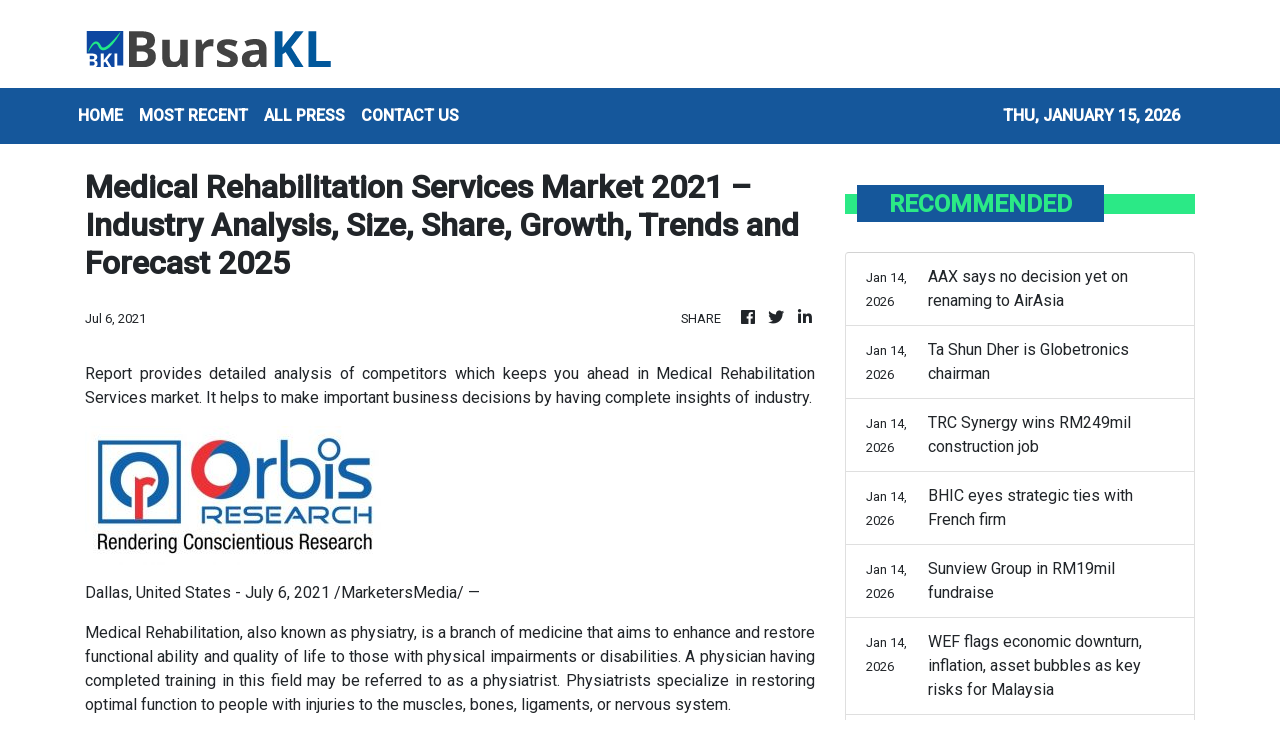

--- FILE ---
content_type: text/html; charset=utf-8
request_url: https://us-central1-vertical-news-network.cloudfunctions.net/get/fetch-include-rss
body_size: 15187
content:
[
  {
    "id": 111558085,
    "title": "OGX signs underwriting agreement",
    "summary": "OGX Group Bhd has signed an underwriting agreement with UOB Kay Hian (M) Sdn Bhd, the principal adviser, sponsor, underwriter and placement agent, in conjunction with its upcoming initial public offering (IPO) and listing on the ACE Market of Bursa Malaysia. Read full story",
    "slug": "ogx-signs-underwriting-agreement",
    "link": "https://www.thestar.com.my/business/business-news/2026/01/15/ogx-signs-underwriting-agreement",
    "date_published": "2026-01-14T16:00:00.000Z",
    "images": "https://apicms.thestar.com.my/uploads/images/2026/01/15/3720701.jpeg",
    "categories": "353,577,598,1155,1157,1158,1245,1941,1962",
    "img_id": "0",
    "caption": "",
    "country": "Malaysia",
    "source_type": "rss",
    "source": "The Stars"
  },
  {
    "id": 111558084,
    "title": "Maybank launches new syariah-compliant fund ",
    "summary": "Malayan Banking Bhd (Maybank) is extending its chief investment office-led (CIO) investment approach into syariah-compliant investing, as its group wealth management business surpassed RM565.21bil in total financial assets, supported by strong momentum in Islamic wealth management. Read full story",
    "slug": "maybank-launches-new-syariahcompliant-fund",
    "link": "https://www.thestar.com.my/business/business-news/2026/01/15/maybank-launches-new-syariah-compliant-fund",
    "date_published": "2026-01-14T16:00:00.000Z",
    "images": "https://apicms.thestar.com.my/uploads/images/2026/01/15/3720482.jpg",
    "categories": "353,577,598,1155,1157,1158,1245,1941,1962",
    "img_id": "0",
    "caption": "",
    "country": "Malaysia",
    "source_type": "rss",
    "source": "The Stars"
  },
  {
    "id": 111558083,
    "title": "TNB in pact to advance Asean Power Grid",
    "summary": "Tenaga Nasional Bhd (TNB), Electricite Du Laos and the Electricity Generating Authority of Thailand have signed a tripartite Energy Wheeling Agreement Phase 2 under the Lao People's Democratic Republic (Lao PDR)-Thailand-Malaysia-Singapore Power Integration Project (LTMS-PIP 2.0), marking a further step in advancing the Asean Power Grid initiative. Read full story",
    "slug": "tnb-in-pact-to-advance-asean-power-grid",
    "link": "https://www.thestar.com.my/business/business-news/2026/01/15/tnb-in-pact-to-advance-asean-power-grid",
    "date_published": "2026-01-14T16:00:00.000Z",
    "images": "https://apicms.thestar.com.my/uploads/images/2026/01/15/3720700.png",
    "categories": "353,577,598,1155,1157,1158,1245,1941,1962",
    "img_id": "0",
    "caption": "",
    "country": "Malaysia",
    "source_type": "rss",
    "source": "The Stars"
  },
  {
    "id": 111558082,
    "title": "WTK seeks nod for RM555mil plantation acquisitions",
    "summary": "WTK Holdings Bhd has issued a notice of an EGM to seek shareholders' approval for the proposed acquisitions of 100% stake in Desacorp Sdn Bhd, 70% stake in Imbok Enterprise Sdn Bhd and 70% stake in WTK Oil Mill Sdn Bhd (WTK OM) from related party WTK Realty Sdn Bhd for a total cash consideration of RM555mil. Read full story",
    "slug": "wtk-seeks-nod-for-rm555mil-plantation-acquisitions",
    "link": "https://www.thestar.com.my/business/business-news/2026/01/15/wtk-seeks-nod-for-rm555mil-plantation-acquisitions",
    "date_published": "2026-01-14T16:00:00.000Z",
    "images": "https://apicms.thestar.com.my/uploads/images/2026/01/15/3720699.JPG",
    "categories": "353,577,598,1155,1157,1158,1245,1941,1962",
    "img_id": "0",
    "caption": "",
    "country": "Malaysia",
    "source_type": "rss",
    "source": "The Stars"
  },
  {
    "id": 111558081,
    "title": "Late buying lifts Bursa Malaysia key index higher",
    "summary": "Bursa Malaysia's benchmark index closed marginally higher yesterday, supported by late buying interest in selected blue-chip stocks that lifted the market into positive territory by the end of the session. Read full story",
    "slug": "late-buying-lifts-bursa-malaysia-key-index-higher",
    "link": "https://www.thestar.com.my/business/business-news/2026/01/15/late-buying-lifts-bursa-malaysia-key-index-higher",
    "date_published": "2026-01-14T16:00:00.000Z",
    "images": "https://apicms.thestar.com.my/uploads/images/2026/01/15/3720698.png",
    "categories": "353,577,598,1155,1157,1158,1245,1941,1962",
    "img_id": "0",
    "caption": "",
    "country": "Malaysia",
    "source_type": "rss",
    "source": "The Stars"
  },
  {
    "id": 111558080,
    "title": "AAX says no decision yet on renaming to AirAsia",
    "summary": "AirAsia X Bhd (AAX) has clarified that no definitive decision has been made on renaming the company to AirAsia on Jan 19, 2026. Read full story",
    "slug": "aaxsays-no-decision-yet-on-renaming-to-airasia",
    "link": "https://www.thestar.com.my/business/business-news/2026/01/15/aaxsays-no-decision-yet-on-renaming-to-airasia",
    "date_published": "2026-01-14T16:00:00.000Z",
    "images": "https://apicms.thestar.com.my/uploads/images/2026/01/15/3720697.jpeg",
    "categories": "353,577,598,1155,1157,1158,1245,1941,1962",
    "img_id": "0",
    "caption": "",
    "country": "Malaysia",
    "source_type": "rss",
    "source": "The Stars"
  },
  {
    "id": 111558079,
    "title": "Ta Shun Dher is Globetronics chairman",
    "summary": "Globetronics Technology Bhd has appointed Ta Shun Dher as its non-executive chairman. Read full story",
    "slug": "ta-shun-dher-is-globetronics-chairman",
    "link": "https://www.thestar.com.my/business/business-news/2026/01/15/ta-shun-dher-is-globetronics-chairman",
    "date_published": "2026-01-14T16:00:00.000Z",
    "images": "https://apicms.thestar.com.my/uploads/images/2026/01/15/3720696.jpeg",
    "categories": "353,577,598,1155,1157,1158,1245,1941,1962",
    "img_id": "0",
    "caption": "",
    "country": "Malaysia",
    "source_type": "rss",
    "source": "The Stars"
  },
  {
    "id": 111558078,
    "title": "TRC Synergy wins RM249mil construction job",
    "summary": "TRC Synergy Bhd has secured a contract from Gilang Cendana Sdn Bhd for a construction project in Putrajaya, worth RM249mil. Read full story",
    "slug": "trc-synergy-wins-rm249mil-construction-job",
    "link": "https://www.thestar.com.my/business/business-news/2026/01/15/trc-synergy-wins-rm249mil-construction-job",
    "date_published": "2026-01-14T16:00:00.000Z",
    "images": "https://apicms.thestar.com.my/uploads/images/2026/01/15/3720695.jpg",
    "categories": "353,577,598,1155,1157,1158,1245,1941,1962",
    "img_id": "0",
    "caption": "",
    "country": "Malaysia",
    "source_type": "rss",
    "source": "The Stars"
  },
  {
    "id": 111558077,
    "title": "BHIC eyes strategic ties with French firm",
    "summary": "Boustead Heavy Industries Corp Bhd (BHIC) has entered into a non-binding collaboration agreement with France-based Defense Conseil International to explore a potential strategic partnership. Read full story",
    "slug": "bhic-eyes-strategic-ties-with-french-firm",
    "link": "https://www.thestar.com.my/business/business-news/2026/01/15/bhic-eyes-strategic-ties-with-french-firm",
    "date_published": "2026-01-14T16:00:00.000Z",
    "images": "https://apicms.thestar.com.my/uploads/images/2026/01/15/3720693.JPG",
    "categories": "353,577,598,1155,1157,1158,1245,1941,1962",
    "img_id": "0",
    "caption": "",
    "country": "Malaysia",
    "source_type": "rss",
    "source": "The Stars"
  },
  {
    "id": 111558076,
    "title": "Sunview Group in RM19mil fundraise",
    "summary": "Sunview Group Bhd has proposed a private placement of up to 10% of its issued share capital to raise funds mainly for working capital to support its engineering, procurement, construction and commissioning (EPCC) projects. Read full story",
    "slug": "sunview-group-in-rm19mil-fundraise",
    "link": "https://www.thestar.com.my/business/business-news/2026/01/15/sunview-group-in-rm19mil-fundraise",
    "date_published": "2026-01-14T16:00:00.000Z",
    "images": "https://apicms.thestar.com.my/uploads/images/2026/01/15/3720692.JPG",
    "categories": "353,577,598,1155,1157,1158,1245,1941,1962",
    "img_id": "0",
    "caption": "",
    "country": "Malaysia",
    "source_type": "rss",
    "source": "The Stars"
  },
  {
    "id": 56989135,
    "title": "HSBC plans risk transfer linked to 2 billion euros of corporate loans",
    "summary": "It enables the bank to boost its solvency ratios and reduce reliance on less shareholder-friendly options",
    "slug": "hsbc-plans-risk-transfer-linked-to-2-billion-euros-of-corporate-loans",
    "link": "https://www.businesstimes.com.sg/companies-markets/banking-finance/hsbc-plans-risk-transfer-linked-2-billion-euros-corporate-loans",
    "date_published": "2026-01-14T13:59:29.000Z",
    "images": "",
    "categories": "353,577,598,1155,1157,1158,1245,1941,1962",
    "img_id": "0",
    "caption": "",
    "country": "Singapore",
    "source_type": "rss",
    "source": "The Business Times"
  },
  {
    "id": 111523105,
    "title": "WEF flags economic downturn, inflation, asset bubbles as key risks for Malaysia",
    "summary": "KUALA LUMPUR: Economic downturn, rising inflation and the potential risk of asset bubbles are among the key concerns highlighted in the 21st edition of the World Economic Forum's (WEF) Global Risks Report 2026 which could affect Malaysia, said WEF managing director Saadia Zahidi. Read full story",
    "slug": "wef-flags-economic-downturn-inflation-asset-bubbles-as-key-risks-for-malaysia",
    "link": "https://www.thestar.com.my/business/business-news/2026/01/14/wef-flags-economic-downturn-inflation-asset-bubbles-as-key-risks-for-malaysia",
    "date_published": "2026-01-14T12:51:00.000Z",
    "images": "https://apicms.thestar.com.my/uploads/images/2026/01/14/3720248.jpg",
    "categories": "353,577,598,1155,1157,1158,1245,1941,1962",
    "img_id": "0",
    "caption": "",
    "country": "Malaysia",
    "source_type": "rss",
    "source": "The Stars"
  },
  {
    "id": 111523106,
    "title": "Capital A disposes of 17 million AirAsia X shares for RM28.05mil",
    "summary": "KUALA LUMPUR: Capital A Bhd has disposed of 17 million ordinary shares in AirAsia X Bhd (AAX) through direct business transactions for a cash consideration of RM28.05 million. Read full story",
    "slug": "capital-a-disposes-of-17-million-airasia-x-shares-for-rm2805mil",
    "link": "https://www.thestar.com.my/business/business-news/2026/01/14/capital-a-disposes-of-17-million-airasia-x-shares-for-rm2805mil",
    "date_published": "2026-01-14T12:26:00.000Z",
    "images": "https://apicms.thestar.com.my/uploads/images/2026/01/14/3720221.jpeg",
    "categories": "353,577,598,1155,1157,1158,1245,1941,1962",
    "img_id": "0",
    "caption": "",
    "country": "Malaysia",
    "source_type": "rss",
    "source": "The Stars"
  },
  {
    "id": 111523107,
    "title": "Sunview proposes private placement to raise RM19mil",
    "summary": "KUALA LUMPUR: Sunview Group Bhd has proposed a private placement of up to 10% of its issued share capital to raise funds mainly for working capital to support its engineering, procurement, construction and commissioning (EPCC) projects. Read full story",
    "slug": "sunview-proposes-private-placement-to-raise-rm19mil",
    "link": "https://www.thestar.com.my/business/business-news/2026/01/14/sunview-proposes-private-placement-to-raise-rm19mil",
    "date_published": "2026-01-14T12:11:00.000Z",
    "images": "https://apicms.thestar.com.my/uploads/images/2026/01/14/3720204.jpg",
    "categories": "353,577,598,1155,1157,1158,1245,1941,1962",
    "img_id": "0",
    "caption": "",
    "country": "Malaysia",
    "source_type": "rss",
    "source": "The Stars"
  },
  {
    "id": 111535097,
    "title": "Bank of America profit climbs as trading surges in volatile markets",
    "summary": "Its sales and trading revenue rose 10% to US$4.5 billion in Q4",
    "slug": "bank-of-america-profit-climbs-as-trading-surges-in-volatile-markets",
    "link": "https://www.businesstimes.com.sg/companies-markets/banking-finance/bank-america-profit-climbs-trading-surges-volatile-markets",
    "date_published": "2026-01-14T12:03:30.000Z",
    "images": "",
    "categories": "353,577,598,1155,1157,1158,1245,1941,1962",
    "img_id": "0",
    "caption": "",
    "country": "Singapore",
    "source_type": "rss",
    "source": "The Business Times"
  },
  {
    "id": 111535098,
    "title": "HSBC considers selling Singapore insurance business: sources",
    "summary": "A sale would follow other HSBC disposals in Europe and North America",
    "slug": "hsbc-considers-selling-singapore-insurance-business-sources",
    "link": "https://www.businesstimes.com.sg/companies-markets/banking-finance/hsbc-considers-selling-singapore-insurance-business-sources",
    "date_published": "2026-01-14T11:51:01.000Z",
    "images": "",
    "categories": "353,577,598,1155,1157,1158,1245,1941,1962",
    "img_id": "0",
    "caption": "",
    "country": "Singapore",
    "source_type": "rss",
    "source": "The Business Times"
  },
  {
    "id": 111522144,
    "title": "AirAsia X says no decision yet on renaming to AirAsia on Jan 19",
    "summary": "KUALA LUMPUR: AirAsia X Bhd (AAX) has clarified that no definitive decision has been made on renaming the company to AirAsia on Jan 19, 2026. Read full story",
    "slug": "airasia-x-says-no-decision-yet-on-renaming-to-airasia-on-jan-19",
    "link": "https://www.thestar.com.my/business/business-news/2026/01/14/airasia-x-says-no-decision-yet-on-renaming-to-airasia-on-jan-19",
    "date_published": "2026-01-14T11:51:00.000Z",
    "images": "https://apicms.thestar.com.my/uploads/images/2026/01/14/3720188.jpg",
    "categories": "353,577,598,1155,1157,1158,1245,1941,1962",
    "img_id": "0",
    "caption": "",
    "country": "Malaysia",
    "source_type": "rss",
    "source": "The Stars"
  },
  {
    "id": 111522145,
    "title": "Atlan flags challenging 4Q26 as 3Q profit plunges",
    "summary": "PETALING JAYA: Atlan Holdings Bhd is anticipating that its operating business environment will remain challenging for the last quarter of the group's financial year 2026 (FY26) ending February, due to rising product and operating costs. Read full story",
    "slug": "atlan-flags-challenging-4q26-as-3q-profit-plunges",
    "link": "https://www.thestar.com.my/business/business-news/2026/01/14/atlan-flags-challenging-4q26-as-3q-profit-plunges",
    "date_published": "2026-01-14T11:33:00.000Z",
    "images": "https://apicms.thestar.com.my/uploads/images/2026/01/14/3720172.jpg",
    "categories": "353,577,598,1155,1157,1158,1245,1941,1962",
    "img_id": "0",
    "caption": "",
    "country": "Malaysia",
    "source_type": "rss",
    "source": "The Stars"
  },
  {
    "id": 111522146,
    "title": "Focus Point joins Bursa Malaysia Quality indices",
    "summary": "PETALING JAYA: Focus Point Holdings Bhd has been included in the Bursa Malaysia Quality 50 Index (BMQ) and Bursa Malaysia Quality 50 Shariah Index (BMQ-S), following its inclusion in the FTSE4Good Bursa Malaysia (F4GBM) Index and FTSE4Good Bursa Malaysia Shariah (F4GBMS) Index in 2025. Read full story",
    "slug": "focus-point-joins-bursa-malaysia-quality-indices",
    "link": "https://www.thestar.com.my/business/business-news/2026/01/14/focus-point-joins-bursa-malaysia-quality-indices",
    "date_published": "2026-01-14T11:15:00.000Z",
    "images": "https://apicms.thestar.com.my/uploads/images/2026/01/14/3720209.jpg",
    "categories": "353,577,598,1155,1157,1158,1245,1941,1962",
    "img_id": "0",
    "caption": "",
    "country": "Malaysia",
    "source_type": "rss",
    "source": "The Stars"
  },
  {
    "id": 111522147,
    "title": "Ringgit rises 0.2% against US dollar at close",
    "summary": "KUALA LUMPUR: The ringgit closed 0.2 per cent firmer against the US dollar on Wednesday, supported by sustained portfolio inflows into Malaysian bonds and equities, reflecting confidence in domestic-demand growth, stable policy settings, and attractive real yields. Read full story",
    "slug": "ringgit-rises-02-against-us-dollar-at-close",
    "link": "https://www.thestar.com.my/business/business-news/2026/01/14/ringgit-rises-02-against-us-dollar-at-close",
    "date_published": "2026-01-14T11:02:00.000Z",
    "images": "https://apicms.thestar.com.my/uploads/images/2026/01/14/3720147.jpeg",
    "categories": "353,577,598,1155,1157,1158,1245,1941,1962",
    "img_id": "0",
    "caption": "",
    "country": "Malaysia",
    "source_type": "rss",
    "source": "The Stars"
  },
  {
    "id": 111522148,
    "title": "BHIC partners with French DCI to explore defence collaboration",
    "summary": "KUALA LUMPUR: Boustead Heavy Industries Corporation Bhd (BHIC) has entered into a non-binding collaboration agreement with French defence services company Défense Conseil International (DCI) to establish a framework for exploring potential long-term cooperation in Malaysia. Read full story",
    "slug": "bhic-partners-with-french-dci-to-explore-defence-collaboration",
    "link": "https://www.thestar.com.my/business/business-news/2026/01/14/bhic-partners-with-french-dci-to-explore-defence-collaboration",
    "date_published": "2026-01-14T10:45:00.000Z",
    "images": "https://apicms.thestar.com.my/uploads/images/2026/01/14/3720107.jpg",
    "categories": "353,577,598,1155,1157,1158,1245,1941,1962",
    "img_id": "0",
    "caption": "",
    "country": "Malaysia",
    "source_type": "rss",
    "source": "The Stars"
  },
  {
    "id": 111535099,
    "title": "Trump’s credit card cap will hurt consumers and economy: JPMorgan ",
    "summary": "It is a surprise move that has blindsided the industry, and has sent financial banking stocks tumbling",
    "slug": "trumps-credit-card-cap-will-hurt-consumers-and-economy-jpmorgan-",
    "link": "https://www.businesstimes.com.sg/companies-markets/banking-finance/trumps-credit-card-cap-will-hurt-consumers-and-economy-jpmorgan",
    "date_published": "2026-01-14T10:35:32.000Z",
    "images": "",
    "categories": "353,577,598,1155,1157,1158,1245,1941,1962",
    "img_id": "0",
    "caption": "",
    "country": "Singapore",
    "source_type": "rss",
    "source": "The Business Times"
  },
  {
    "id": 111522149,
    "title": "TNB signs Energy Wheeling Agreement",
    "summary": "PETALING JAYA: Tenaga Nasional Bhd (TNB), Electricite Du Laos (EDL) and the Electricity Generating Authority of Thailand (EGAT) have signed a tripartite Energy Wheeling Agreement Phase 2 under the Lao People's Democratic Republic (Lao PDR)–Thailand–Malaysia–Singapore Power Integration Project (LTMS-PIP 2.0), marking a further step in advancing the Asean Power Grid initiative. Read full story",
    "slug": "tnb-signs-energy-wheeling-agreement",
    "link": "https://www.thestar.com.my/business/business-news/2026/01/14/tnb-signs-energy-wheeling-agreement",
    "date_published": "2026-01-14T10:30:00.000Z",
    "images": "https://apicms.thestar.com.my/uploads/images/2026/01/14/3720074.jpeg",
    "categories": "353,577,598,1155,1157,1158,1245,1941,1962",
    "img_id": "0",
    "caption": "",
    "country": "Malaysia",
    "source_type": "rss",
    "source": "The Stars"
  },
  {
    "id": 111522150,
    "title": "WTK seeks shareholders’ approval for RM555mil plantation acquisitions",
    "summary": "KUALA LUMPUR: WTK Holdings Bhd has issued a notice of extraordinary general meeting to seek shareholders' approval for the proposed acquisition of a 100% stake in Desacorp Sdn Bhd, a 70% stake in Imbok Enterprise Sdn Bhd and a 70% stake in WTK Oil Mill Sdn Bhd (WTK OM) from related party WTK Realty Sdn Bhd for a total cash consideration of RM555mil. Read full story",
    "slug": "wtk-seeks-shareholders-approval-for-rm555mil-plantation-acquisitions",
    "link": "https://www.thestar.com.my/business/business-news/2026/01/14/wtk-seeks-shareholders-approval-for-rm555mil-plantation-acquisitions",
    "date_published": "2026-01-14T10:14:00.000Z",
    "images": "https://apicms.thestar.com.my/uploads/images/2026/01/14/3720060.jpg",
    "categories": "353,577,598,1155,1157,1158,1245,1941,1962",
    "img_id": "0",
    "caption": "",
    "country": "Malaysia",
    "source_type": "rss",
    "source": "The Stars"
  },
  {
    "id": 111518534,
    "title": "Bank of Japan puts self-defence ahead of solidarity with Fed’s Powell",
    "summary": "BOJ is not immune to the kind of things happening with the Fed",
    "slug": "bank-of-japan-puts-selfdefence-ahead-of-solidarity-with-feds-powell",
    "link": "https://www.businesstimes.com.sg/international/global/bank-japan-puts-self-defence-ahead-solidarity-feds-powell",
    "date_published": "2026-01-14T10:01:17.000Z",
    "images": "",
    "categories": "353,577,598,1155,1157,1158,1245,1941,1962",
    "img_id": "0",
    "caption": "",
    "country": "Singapore",
    "source_type": "rss",
    "source": "The Business Times"
  },
  {
    "id": 111512803,
    "title": "TRC Synergy Bhd wins RM249mil construction job",
    "summary": "PETALING JAYA: TRC Synergy Bhd has secured a contract from Gilang Cendana Sdn Bhd for a construction project in Putrajaya, worth RM249mil. Read full story",
    "slug": "trc-synergy-bhd-wins-rm249mil-construction-job",
    "link": "https://www.thestar.com.my/business/business-news/2026/01/14/trc-synergy-bhd-wins-rm249mil-construction-job",
    "date_published": "2026-01-14T09:56:00.000Z",
    "images": "https://apicms.thestar.com.my/uploads/images/2026/01/14/3720029.jpg",
    "categories": "353,577,598,1155,1157,1158,1245,1941,1962",
    "img_id": "0",
    "caption": "",
    "country": "Malaysia",
    "source_type": "rss",
    "source": "The Stars"
  },
  {
    "id": 111512804,
    "title": "OGX signs underwriting agreement",
    "summary": "PETALING JAYA: OGX Group Bhd has signed an underwriting agreement with UOB Kay Hian (M) Sdn Bhd, the principal adviser, sponsor, underwriter, and placement agent, in conjunction with its upcoming initial public offering (IPO) and listing on the ACE Market of Bursa Malaysia Securities Bhd. Read full story",
    "slug": "ogx-signs-underwriting-agreement",
    "link": "https://www.thestar.com.my/business/business-news/2026/01/14/ogx-signs-underwriting-agreement",
    "date_published": "2026-01-14T09:42:00.000Z",
    "images": "https://apicms.thestar.com.my/uploads/images/2026/01/14/3719894.jpeg",
    "categories": "353,577,598,1155,1157,1158,1245,1941,1962",
    "img_id": "0",
    "caption": "",
    "country": "Malaysia",
    "source_type": "rss",
    "source": "The Stars"
  },
  {
    "id": 111512805,
    "title": "FBM KLCI extends winning streak, ringgit at one-week high",
    "summary": "KUALA LUMPUR: The FBM KLCI extended its winning streak to a fourth session on Wednesday, supported by positive regional cues and a firmer ringgit. Read full story",
    "slug": "fbm-klci-extends-winning-streak-ringgit-at-oneweek-high",
    "link": "https://www.thestar.com.my/business/business-news/2026/01/14/fbm-klci-extends-winning-streak-ringgit-at-one-week-high",
    "date_published": "2026-01-14T09:27:00.000Z",
    "images": "https://apicms.thestar.com.my/uploads/images/2026/01/14/3720009.jpeg",
    "categories": "353,577,598,1155,1157,1158,1245,1941,1962",
    "img_id": "0",
    "caption": "",
    "country": "Malaysia",
    "source_type": "rss",
    "source": "The Stars"
  },
  {
    "id": 111512806,
    "title": "BP flags up to US$5bil in energy transition impairments, weak oil trading",
    "summary": "LONDON: BP expects to book $4 billion to $5 billion in impairments in the fourth quarter, mainly related ‌to its energy transition businesses, it said on Wednesday, while flagging ⁠weak oil trading. Read full story",
    "slug": "bp-flags-up-to-us5bil-in-energy-transition-impairments-weak-oil-trading",
    "link": "https://www.thestar.com.my/business/business-news/2026/01/14/bp-flags-up-to-us5bil-in-energy-transition-impairments-weak-oil-trading",
    "date_published": "2026-01-14T08:58:00.000Z",
    "images": "https://apicms.thestar.com.my/uploads/images/2026/01/14/3719778.jpg",
    "categories": "353,577,598,1155,1157,1158,1245,1941,1962",
    "img_id": "0",
    "caption": "",
    "country": "Malaysia",
    "source_type": "rss",
    "source": "The Stars"
  },
  {
    "id": 111512807,
    "title": "Indonesia scraps plan to introduce B50 biodiesel this year, will raise palm oil export levy",
    "summary": "JAKARTA: Indonesia has scrapped plans for a mandatory B50 grade of palm oil-based diesel this year and will stick with B40 owing to technical and funding concerns, government officials said on Wednesday. Read full story",
    "slug": "indonesia-scraps-plan-to-introduce-b50-biodiesel-this-year-will-raise-palm-oil-export-levy",
    "link": "https://www.thestar.com.my/business/business-news/2026/01/14/indonesia-scraps-plan-to-introduce-b50-biodiesel-this-year-will-raise-palm-oil-export-levy",
    "date_published": "2026-01-14T08:40:00.000Z",
    "images": "https://apicms.thestar.com.my/uploads/images/2026/01/14/3719769.jpg",
    "categories": "353,577,598,1155,1157,1158,1245,1941,1962",
    "img_id": "0",
    "caption": "",
    "country": "Malaysia",
    "source_type": "rss",
    "source": "The Stars"
  },
  {
    "id": 111512808,
    "title": "Gold notches record high, silver cracks US$90 on Fed rate cut bets",
    "summary": "GOLD climbed on Wednesday to hit a record, while silver breached the $90 mark for the first time, as softer-than-expected U.S. inflation readings cemented bets for interest rate cuts amid ongoing ‌geopolitical uncertainty. Read full story",
    "slug": "gold-notches-record-high-silver-cracks-us90-on-fed-rate-cut-bets",
    "link": "https://www.thestar.com.my/business/business-news/2026/01/14/gold-notches-record-high-silver-cracks-us90-on-fed-rate-cut-bets",
    "date_published": "2026-01-14T08:19:00.000Z",
    "images": "https://apicms.thestar.com.my/uploads/images/2026/01/14/3719748.jpg",
    "categories": "353,577,598,1155,1157,1158,1245,1941,1962",
    "img_id": "0",
    "caption": "",
    "country": "Malaysia",
    "source_type": "rss",
    "source": "The Stars"
  },
  {
    "id": 111512809,
    "title": "Ninja Van Malaysia projects 5-10% growth in domestic parcel volumes in 2026",
    "summary": "KUALA LUMPUR: Ninja Van Malaysia projects a five to 10 per cent growth in domestic parcel volumes in 2026 compared with 2025, supported by continued growth in online purchasing. Read full story",
    "slug": "ninja-van-malaysia-projects-510-growth-in-domestic-parcel-volumes-in-2026",
    "link": "https://www.thestar.com.my/business/business-news/2026/01/14/ninja-van-malaysia-projects-5-10-growth-in-domestic-parcel-volumes-in-2026",
    "date_published": "2026-01-14T08:03:00.000Z",
    "images": "https://apicms.thestar.com.my/uploads/images/2026/01/14/3719741.jpg",
    "categories": "353,577,598,1155,1157,1158,1245,1941,1962",
    "img_id": "0",
    "caption": "",
    "country": "Malaysia",
    "source_type": "rss",
    "source": "The Stars"
  },
  {
    "id": 111503140,
    "title": "Guan Huat Seng Holdings IPO oversubscribed by 4.78 times",
    "summary": "KUALA LUMPUR: Melaka-based food products and manufacturer Guan Huat Seng Holdings Bhd's initial public offering (IPO), ahead of its ACE Market listing on Bursa Malaysia Securities Bhd, was oversubscribed by 4.78 times. Read full story",
    "slug": "guan-huat-seng-holdings-ipo-oversubscribed-by-478-times",
    "link": "https://www.thestar.com.my/business/business-news/2026/01/14/guan-huat-seng-holdings-ipo-oversubscribed-by-478-times",
    "date_published": "2026-01-14T07:45:00.000Z",
    "images": "https://apicms.thestar.com.my/uploads/images/2026/01/14/3719652.jpg",
    "categories": "353,577,598,1155,1157,1158,1245,1941,1962",
    "img_id": "0",
    "caption": "",
    "country": "Malaysia",
    "source_type": "rss",
    "source": "The Stars"
  },
  {
    "id": 111508450,
    "title": "Prudential taps ex-HSBC veteran Douglas Flint as chairman",
    "summary": "Flint, who was chairman of HSBC until 2017, will replace Shriti Vadera and will join the board in March",
    "slug": "prudential-taps-exhsbc-veteran-douglas-flint-as-chairman",
    "link": "https://www.businesstimes.com.sg/companies-markets/banking-finance/prudential-taps-ex-hsbc-veteran-douglas-flint-chairman",
    "date_published": "2026-01-14T07:44:31.000Z",
    "images": "",
    "categories": "353,577,598,1155,1157,1158,1245,1941,1962",
    "img_id": "0",
    "caption": "",
    "country": "Singapore",
    "source_type": "rss",
    "source": "The Business Times"
  },
  {
    "id": 111503141,
    "title": "Maybank GWM financial assets hit RM565bil on Islamic wealth strong momentum",
    "summary": "KUALA LUMPUR: Maybank Group Wealth Management's (GWM) total financial assets exceeded RM565 billion as of September 2025, underpinned by strong momentum in Islamic wealth management. Read full story",
    "slug": "maybank-gwm-financial-assets-hit-rm565bil-on-islamic-wealth-strong-momentum",
    "link": "https://www.thestar.com.my/business/business-news/2026/01/14/maybank-gwm-financial-assets-hit-rm565bil-on-islamic-wealth-strong-momentum",
    "date_published": "2026-01-14T07:30:00.000Z",
    "images": "https://apicms.thestar.com.my/uploads/images/2026/01/14/3719566.jpg",
    "categories": "353,577,598,1155,1157,1158,1245,1941,1962",
    "img_id": "0",
    "caption": "",
    "country": "Malaysia",
    "source_type": "rss",
    "source": "The Stars"
  },
  {
    "id": 111503142,
    "title": "Trump tariffs in focus ahead of key US court decision",
    "summary": "KUALA LUMPUR: Countries across the globe, including Malaysia, await the US Supreme Court ruling later today on the reciprocal tariff imposed by President Donald Trump.  Read full story",
    "slug": "trump-tariffs-in-focus-ahead-of-key-us-court-decision",
    "link": "https://www.thestar.com.my/business/business-news/2026/01/14/trump-tariffs-in-focus-ahead-of-key-us-court-decision",
    "date_published": "2026-01-14T07:12:00.000Z",
    "images": "https://apicms.thestar.com.my/uploads/images/2026/01/14/3719544.jpg",
    "categories": "353,577,598,1155,1157,1158,1245,1941,1962",
    "img_id": "0",
    "caption": "",
    "country": "Malaysia",
    "source_type": "rss",
    "source": "The Stars"
  },
  {
    "id": 111503143,
    "title": "Asian stocks rise; FX lack direction on steady dollar, Fed rate-cut bets",
    "summary": "MOST emerging Asian equities rose on Wednesday, with Taiwan, Indonesia, and South Korea hitting all-time highs, while currencies were flat as U.S. inflation data supported expectations of a Federal Reserve rate hold later this month. Read full story",
    "slug": "asian-stocks-rise-fx-lack-direction-on-steady-dollar-fed-ratecut-bets",
    "link": "https://www.thestar.com.my/business/business-news/2026/01/14/asian-stocks-rise-fx-lack-direction-on-steady-dollar-fed-rate-cut-bets",
    "date_published": "2026-01-14T06:52:00.000Z",
    "images": "https://apicms.thestar.com.my/uploads/images/2026/01/14/3719542.jpg",
    "categories": "353,577,598,1155,1157,1158,1245,1941,1962",
    "img_id": "0",
    "caption": "",
    "country": "Malaysia",
    "source_type": "rss",
    "source": "The Stars"
  },
  {
    "id": 111503144,
    "title": "China&#039;s 2025 copper imports lowest since 2020 amid major price rally",
    "summary": "CHINA's unwrought copper imports in 2025 fell to the lowest level since 2020, China's customs data showed on Wednesday, as high prices weighed on demand. Read full story",
    "slug": "china039s-2025-copper-imports-lowest-since-2020-amid-major-price-rally",
    "link": "https://www.thestar.com.my/business/business-news/2026/01/14/china039s-2025-copper-imports-lowest-since-2020-amid-major-price-rally",
    "date_published": "2026-01-14T06:32:00.000Z",
    "images": "https://apicms.thestar.com.my/uploads/images/2026/01/14/3719444.jpg",
    "categories": "353,577,598,1155,1157,1158,1245,1941,1962",
    "img_id": "0",
    "caption": "",
    "country": "Malaysia",
    "source_type": "rss",
    "source": "The Stars"
  },
  {
    "id": 111503145,
    "title": "Trilateral links will boost growth",
    "summary": "HONG KONG venture capitalist Andre Kwok shuttles between the Chinese territory and member states of the Association of Southeast Asian Nations as well as the Gulf Cooperation Council at least twice a month. Read full story",
    "slug": "trilateral-links-will-boost-growth",
    "link": "https://www.thestar.com.my/business/business-news/2026/01/14/trilateral-links-will-boost-growth",
    "date_published": "2026-01-14T06:15:00.000Z",
    "images": "https://apicms.thestar.com.my/uploads/images/2026/01/14/3719438.jpeg",
    "categories": "353,577,598,1155,1157,1158,1245,1941,1962",
    "img_id": "0",
    "caption": "",
    "country": "Malaysia",
    "source_type": "rss",
    "source": "The Stars"
  },
  {
    "id": 111492122,
    "title": "Strong growth for Malaysia&#039;s Islamic banking sector - S&amp;P Global Ratings",
    "summary": "KUALA LUMPUR: Malaysia's Islamic financing will account for nearly half of the banking sector's total financing by 2030 versus 42 per cent as of the end of 2024, S&P Global Ratings said.  Read full story",
    "slug": "strong-growth-for-malaysia039s-islamic-banking-sector-sampp-global-ratings",
    "link": "https://www.thestar.com.my/business/business-news/2026/01/14/strong-growth-for-malaysia039s-islamic-banking-sector---sp-global-ratings",
    "date_published": "2026-01-14T05:18:00.000Z",
    "images": "https://apicms.thestar.com.my/uploads/images/2026/01/14/3719417.jpg",
    "categories": "353,577,598,1155,1157,1158,1245,1941,1962",
    "img_id": "0",
    "caption": "",
    "country": "Malaysia",
    "source_type": "rss",
    "source": "The Stars"
  },
  {
    "id": 111492123,
    "title": "Oil prices pause gains as Venezuela shipments resume but Iran concerns loom",
    "summary": "TOKYO: Oil prices paused their run of gains on Wednesday, slipping after four days of increases, as Venezuela resumed exports, but fears of Iranian supply disruptions following deadly civil unrest in the major Middle Eastern producer loom over the market. Read full story",
    "slug": "oil-prices-pause-gains-as-venezuela-shipments-resume-but-iran-concerns-loom",
    "link": "https://www.thestar.com.my/business/business-news/2026/01/14/oil-prices-pause-gains-as-venezuela-shipments-resume-but-iran-concerns-loom",
    "date_published": "2026-01-14T05:16:00.000Z",
    "images": "https://apicms.thestar.com.my/uploads/images/2026/01/14/3719414.jpeg",
    "categories": "353,577,598,1155,1157,1158,1245,1941,1962",
    "img_id": "0",
    "caption": "",
    "country": "Malaysia",
    "source_type": "rss",
    "source": "The Stars"
  },
  {
    "id": 111492124,
    "title": "Saks Global files for bankruptcy after Neiman Marcus takeover leads to financial collapse",
    "summary": "HIGH-end department store conglomerate Saks Global filed for bankruptcy protection late on Tuesday in one of the largest retail collapses since the pandemic. Read full story",
    "slug": "saks-global-files-for-bankruptcy-after-neiman-marcus-takeover-leads-to-financial-collapse",
    "link": "https://www.thestar.com.my/business/business-news/2026/01/14/saks-global-files-for-bankruptcy-after-neiman-marcus-takeover-leads-to-financial-collapse",
    "date_published": "2026-01-14T05:12:00.000Z",
    "images": "https://apicms.thestar.com.my/uploads/images/2026/01/14/3719413.JPG",
    "categories": "353,577,598,1155,1157,1158,1245,1941,1962",
    "img_id": "0",
    "caption": "",
    "country": "Malaysia",
    "source_type": "rss",
    "source": "The Stars"
  },
  {
    "id": 111492125,
    "title": "Asian stocks inch higher, fragile yen spurs intervention worries ",
    "summary": "SINGAPORE: Asian stocks rose on Wednesday, buoyed by Japanese shares, as investors braced for a snap election in Japan that could lead to more fiscal stimulus, while worries about central bank independence and benign U.S. inflation data whipsawed currencies. Read full story",
    "slug": "asian-stocks-inch-higher-fragile-yen-spurs-intervention-worries",
    "link": "https://www.thestar.com.my/business/business-news/2026/01/14/asian-stocks-inch-higher-fragile-yen-spurs-intervention-worries",
    "date_published": "2026-01-14T05:10:00.000Z",
    "images": "https://apicms.thestar.com.my/uploads/images/2026/01/14/3719412.JPG",
    "categories": "353,577,598,1155,1157,1158,1245,1941,1962",
    "img_id": "0",
    "caption": "",
    "country": "Malaysia",
    "source_type": "rss",
    "source": "The Stars"
  },
  {
    "id": 111492126,
    "title": "FBM KLCI struggles to extend gains amid profit-taking pressure",
    "summary": "KUALA LUMPUR: The FBM KLCI struggled to make more headway in morning trade, ending the session on a slightly negative note as traders took profit from the previous day's surge. Read full story",
    "slug": "fbm-klci-struggles-to-extend-gains-amid-profittaking-pressure",
    "link": "https://www.thestar.com.my/business/business-news/2026/01/14/fbm-klci-struggles-to-extend-gains-amid-profit-taking-pressure",
    "date_published": "2026-01-14T05:08:00.000Z",
    "images": "https://apicms.thestar.com.my/uploads/images/2026/01/14/3719411.jpg",
    "categories": "353,577,598,1155,1157,1158,1245,1941,1962",
    "img_id": "0",
    "caption": "",
    "country": "Malaysia",
    "source_type": "rss",
    "source": "The Stars"
  },
  {
    "id": 111492127,
    "title": "China&#039;s trade ends 2025 with record trillion-dollar surplus despite Trump tariffs",
    "summary": "BEIJING: China on Wednesday reported a strong export run in 2025 with a record trillion-dollar surplus, as producers braced for three more years of a Trump administration set on slowing the production powerhouse by shifting U.S. orders to other markets. Read full story",
    "slug": "china039s-trade-ends-2025-with-record-trilliondollar-surplus-despite-trump-tariffs",
    "link": "https://www.thestar.com.my/business/business-news/2026/01/14/china039s-trade-ends-2025-with-record-trillion-dollar-surplus-despite-trump-tariffs",
    "date_published": "2026-01-14T04:00:00.000Z",
    "images": "https://apicms.thestar.com.my/uploads/images/2026/01/14/3719288.jpeg",
    "categories": "353,577,598,1155,1157,1158,1245,1941,1962",
    "img_id": "0",
    "caption": "",
    "country": "Malaysia",
    "source_type": "rss",
    "source": "The Stars"
  },
  {
    "id": 111490956,
    "title": "Hong Kong activist investor David Webb dies of cancer",
    "summary": "HONG Kong activist investor and prominent commentator David Webb has died of metastatic prostate cancer, according to his social media accounts.",
    "slug": "hong-kong-activist-investor-davidwebbdies-of-cancer",
    "link": "https://www.businesstimes.com.sg/companies-markets/banking-finance/hong-kong-activist-investor-david-webb-dies-cancer",
    "date_published": "2026-01-14T03:58:23.000Z",
    "images": "",
    "categories": "353,577,598,1155,1157,1158,1245,1941,1962",
    "img_id": "0",
    "caption": "",
    "country": "Singapore",
    "source_type": "rss",
    "source": "The Business Times"
  },
  {
    "id": 111485610,
    "title": "Netflix prepares all-cash offer for Warner Bros, source says",
    "summary": "NETFLIX is preparing to make an all-cash offer for Warner Bros Discovery's studios and streaming businesses, a source familiar with the matter told Reuters on Tuesday. Read full story",
    "slug": "netflix-prepares-allcash-offer-for-warner-bros-source-says",
    "link": "https://www.thestar.com.my/business/business-news/2026/01/14/netflix-prepares-all-cash-offer-for-warner-bros-source-says",
    "date_published": "2026-01-14T03:49:00.000Z",
    "images": "https://apicms.thestar.com.my/uploads/images/2026/01/14/3719272.jpg",
    "categories": "353,577,598,1155,1157,1158,1245,1941,1962",
    "img_id": "0",
    "caption": "",
    "country": "Malaysia",
    "source_type": "rss",
    "source": "The Stars"
  },
  {
    "id": 111490957,
    "title": "Senior loan bankers depart Mizuho, SMBC after Asia volumes slump",
    "summary": "[TOKYO] Several senior loan bankers at Mizuho Financial Group and Sumitomo Mitsui Banking Corp. have left their roles in Asia, amid a...",
    "slug": "senior-loan-bankers-depart-mizuho-smbc-after-asia-volumes-slump",
    "link": "https://www.businesstimes.com.sg/companies-markets/banking-finance/senior-loan-bankers-depart-mizuho-smbc-after-asia-volumes-slump",
    "date_published": "2026-01-14T03:36:45.000Z",
    "images": "",
    "categories": "353,577,598,1155,1157,1158,1245,1941,1962",
    "img_id": "0",
    "caption": "",
    "country": "Singapore",
    "source_type": "rss",
    "source": "The Business Times"
  },
  {
    "id": 111490958,
    "title": "Australian, New Zealand dollars seesaw on greenback, extend gains on yen",
    "summary": "[SYDNEY] The Australian and New Zealand dollars steadied on Wednesday after their US peer enjoyed a broad bounce overnight, while both currencies...",
    "slug": "australian-new-zealand-dollars-seesaw-on-greenback-extend-gains-on-yen",
    "link": "https://www.businesstimes.com.sg/companies-markets/banking-finance/australian-new-zealand-dollars-seesaw-greenback-extend-gains-yen",
    "date_published": "2026-01-14T02:27:11.000Z",
    "images": "",
    "categories": "353,577,598,1155,1157,1158,1245,1941,1962",
    "img_id": "0",
    "caption": "",
    "country": "Singapore",
    "source_type": "rss",
    "source": "The Business Times"
  },
  {
    "id": 111477728,
    "title": "Japan&#039;s Nikkei hits record high on loose policy hopes, weaker yen",
    "summary": "TOKYO: Japan's Nikkei share average rose to a record high on Wednesday, buoyed by hopes for more fiscal stimulus following a report last week that the government might call a snap election next month. Read full story",
    "slug": "japan039s-nikkei-hits-record-high-on-loose-policy-hopes-weaker-yen",
    "link": "https://www.thestar.com.my/business/business-news/2026/01/14/japan039s-nikkei-hits-record-high-on-loose-policy-hopes-weaker-yen",
    "date_published": "2026-01-14T01:29:00.000Z",
    "images": "https://apicms.thestar.com.my/uploads/images/2026/01/14/3719119.jpg",
    "categories": "353,577,598,1155,1157,1158,1245,1941,1962",
    "img_id": "0",
    "caption": "",
    "country": "Malaysia",
    "source_type": "rss",
    "source": "The Stars"
  },
  {
    "id": 111477729,
    "title": "FBM KLCI holds firm above 1,700",
    "summary": "KUALA LUMPUR: The return of foreign funds to blue chips on Bursa Malaysia could keep the FBM KLCI at multi-year highs, although the recent surge in prices and overbought conditions is anticipated to temper further gains. Read full story",
    "slug": "fbm-klci-holds-firm-above-1700",
    "link": "https://www.thestar.com.my/business/business-news/2026/01/14/fbm-klci-holds-firm-above-1700",
    "date_published": "2026-01-14T01:25:00.000Z",
    "images": "https://apicms.thestar.com.my/uploads/images/2026/01/14/3719115.jpg",
    "categories": "353,577,598,1155,1157,1158,1245,1941,1962",
    "img_id": "0",
    "caption": "",
    "country": "Malaysia",
    "source_type": "rss",
    "source": "The Stars"
  },
  {
    "id": 111477730,
    "title": "Ringgit opens lower against US$ but higher vs major currencies",
    "summary": "KUALA LUMPUR: The ringgit opened lower against the US dollar on Wednesday but higher against major currencies amid mixed market sentiment driven by geopolitical risk and Trump's ongoing pressure on the United States Federal Reserve (US Fed). Read full story",
    "slug": "ringgit-opens-lower-against-us-but-higher-vs-major-currencies",
    "link": "https://www.thestar.com.my/business/business-news/2026/01/14/ringgit-opens-lower-against-us-but-higher-vs-major-currencies",
    "date_published": "2026-01-14T00:57:00.000Z",
    "images": "https://apicms.thestar.com.my/uploads/images/2026/01/14/3719105.jpeg",
    "categories": "353,577,598,1155,1157,1158,1245,1941,1962",
    "img_id": "0",
    "caption": "",
    "country": "Malaysia",
    "source_type": "rss",
    "source": "The Stars"
  },
  {
    "id": 111477731,
    "title": "Global EV sales growth likely to slow after 20% jump in rocky 2025, research firm says",
    "summary": "GLOBAL EV registrations grew 20% last year but are likely to lose pace in 2026, data showed on Wednesday, as a slowdown in China and a relaxation of electrification targets worldwide led in December to the smallest sales increase since February 2024. Read full story",
    "slug": "global-ev-sales-growth-likely-to-slow-after-20-jump-in-rocky-2025-research-firm-says",
    "link": "https://www.thestar.com.my/business/business-news/2026/01/14/global-ev-sales-growth-likely-to-slow-after-20-jump-in-rocky-2025-research-firm-says",
    "date_published": "2026-01-14T00:37:00.000Z",
    "images": "https://apicms.thestar.com.my/uploads/images/2026/01/14/3719103.jpeg",
    "categories": "353,577,598,1155,1157,1158,1245,1941,1962",
    "img_id": "0",
    "caption": "",
    "country": "Malaysia",
    "source_type": "rss",
    "source": "The Stars"
  },
  {
    "id": 111482600,
    "title": "Growing number of options traders see no Fed cuts in 2026",
    "summary": "A steadying labour market gives central bankers less reason to keep cutting rates",
    "slug": "growing-numberof-options-traders-see-no-fed-cuts-in-2026",
    "link": "https://www.businesstimes.com.sg/companies-markets/banking-finance/growing-number-options-traders-see-no-fed-cuts-2026",
    "date_published": "2026-01-14T00:30:52.000Z",
    "images": "",
    "categories": "353,577,598,1155,1157,1158,1245,1941,1962",
    "img_id": "0",
    "caption": "",
    "country": "Singapore",
    "source_type": "rss",
    "source": "The Business Times"
  },
  {
    "id": 111482601,
    "title": "Trump says Dimon ‘wrong’ to criticise DOJ probe of Fed’s Powell",
    "summary": "US PRESIDENT Donald Trump dismissed Jamie Dimon’s criticism over the Justice Department probe into the Federal Reserve, saying the JPMorgan Chase &...",
    "slug": "trump-says-dimon-wrong-to-criticise-doj-probe-of-feds-powell",
    "link": "https://www.businesstimes.com.sg/international/trump-says-dimon-wrong-criticise-doj-probe-feds-powell",
    "date_published": "2026-01-13T23:55:40.000Z",
    "images": "",
    "categories": "353,577,598,1155,1157,1158,1245,1941,1962",
    "img_id": "0",
    "caption": "",
    "country": "Singapore",
    "source_type": "rss",
    "source": "The Business Times"
  },
  {
    "id": 111473626,
    "title": "Trading ideas: Capital A, LBS Bina, Rimbunan Sawit, Selangor Dredging, Vstecs, Velocity, Jetson, PetDag, Foodie Media",
    "summary": "KUALA LUMPUR: Here is a recap of the announcements that made headlines in Corporate Malaysia. Read full story",
    "slug": "trading-ideas-capital-a-lbs-bina-rimbunan-sawit-selangor-dredging-vstecs-velocity-jetson-petdag-foodie-media",
    "link": "https://www.thestar.com.my/business/business-news/2026/01/14/trading-ideas-capital-a-lbs-bina-rimbunan-sawit-selangor-dredging-vstecs-velocity-jetson-petdag-foodie-media",
    "date_published": "2026-01-13T23:55:00.000Z",
    "images": "https://apicms.thestar.com.my/uploads/images/2026/01/14/3719008.jpg",
    "categories": "353,577,598,1155,1157,1158,1245,1941,1962",
    "img_id": "0",
    "caption": "",
    "country": "Malaysia",
    "source_type": "rss",
    "source": "The Stars"
  },
  {
    "id": 111473627,
    "title": "Oil prices rise on potential Iran supply disruption",
    "summary": "Oil prices surged by more than 2% on Tuesday as the prospect of disruptions to Iranian crude exports overshadowed possible increased supply from Venezuela. Read full story",
    "slug": "oil-prices-rise-on-potential-iran-supply-disruption",
    "link": "https://www.thestar.com.my/business/2026/01/14/oil-prices-rise-on-potential-iran-supply-disruption",
    "date_published": "2026-01-13T23:24:00.000Z",
    "images": "https://apicms.thestar.com.my/uploads/images/2026/01/14/3718969.jpeg",
    "categories": "353,577,598,1155,1157,1158,1245,1941,1962",
    "img_id": "0",
    "caption": "",
    "country": "Malaysia",
    "source_type": "rss",
    "source": "The Stars"
  },
  {
    "id": 111473628,
    "title": "Wall St falls with financials amid credit-card rate plan concern",
    "summary": "US stocks ended lower on Tuesday, led by a drop in financial shares as comments from JPMorgan executives added to worries about US President Donald Trump's recent proposal for a cap on credit-card rates. Read full story",
    "slug": "wall-st-falls-with-financials-amid-creditcard-rate-plan-concern",
    "link": "https://www.thestar.com.my/business/2026/01/14/wall-st-falls-with-financials-amid-credit-card-rate-plan-concern",
    "date_published": "2026-01-13T23:17:00.000Z",
    "images": "https://apicms.thestar.com.my/uploads/images/2026/01/14/3718965.JPG",
    "categories": "353,577,598,1155,1157,1158,1245,1941,1962",
    "img_id": "0",
    "caption": "",
    "country": "Malaysia",
    "source_type": "rss",
    "source": "The Stars"
  },
  {
    "id": 111482604,
    "title": "Rising appetite for high-net-worth insurance, even among the mass affluent ",
    "summary": "While this expands the traditional audience for HNW insurance, it also underscores the need for needs-based and suitability advice",
    "slug": "rising-appetite-for-highnetworth-insurance-even-among-the-mass-affluent-",
    "link": "https://www.businesstimes.com.sg/wealth/wealth-investing/rising-appetite-high-net-worth-insurance-even-among-mass-affluent",
    "date_published": "2026-01-13T23:00:00.000Z",
    "images": "",
    "categories": "353,577,598,1155,1157,1158,1245,1941,1962",
    "img_id": "0",
    "caption": "",
    "country": "Singapore",
    "source_type": "rss",
    "source": "The Business Times"
  },
  {
    "id": 111482603,
    "title": "Insurance solutions for the wealthy see robust demand",
    "summary": "High-net-worth insurance earnings are expected to rise in double digits over the next two to five years",
    "slug": "insurance-solutions-for-the-wealthy-see-robust-demand",
    "link": "https://www.businesstimes.com.sg/wealth/wealth-investing/insurance-solutions-wealthy-see-robust-demand",
    "date_published": "2026-01-13T23:00:00.000Z",
    "images": "",
    "categories": "353,577,598,1155,1157,1158,1245,1941,1962",
    "img_id": "0",
    "caption": "",
    "country": "Singapore",
    "source_type": "rss",
    "source": "The Business Times"
  },
  {
    "id": 111482602,
    "title": "Fed’s Barkin says central bank independence means better economic outcomes ",
    "summary": "RICHMOND Federal Reserve President Tom Barkin on Tuesday declined to comment on “stuff that’s been in the news,” a reference to the...",
    "slug": "feds-barkin-says-central-bank-independence-means-better-economic-outcomes",
    "link": "https://www.businesstimes.com.sg/companies-markets/banking-finance/feds-barkin-says-central-bank-independence-means-better-economic-outcomes",
    "date_published": "2026-01-13T22:45:45.000Z",
    "images": "",
    "categories": "353,577,598,1155,1157,1158,1245,1941,1962",
    "img_id": "0",
    "caption": "",
    "country": "Singapore",
    "source_type": "rss",
    "source": "The Business Times"
  },
  {
    "id": 111463457,
    "title": "Kumpulan Jetson in RM15mil sale",
    "summary": "Kumpulan Jetson Bhd is disposing of its entire stake in adhesives and sealants manufacturer GRP Sdn Bhd to Ng Boon Hong for RM14.8mil. Read full story",
    "slug": "kumpulan-jetson-in-rm15mil-sale",
    "link": "https://www.thestar.com.my/business/business-news/2026/01/14/kumpulan-jetson-in-rm15mil-sale",
    "date_published": "2026-01-13T16:00:00.000Z",
    "images": "https://apicms.thestar.com.my/uploads/images/2026/01/14/3718938.JPG",
    "categories": "353,577,598,1155,1157,1158,1245,1941,1962",
    "img_id": "0",
    "caption": "",
    "country": "Malaysia",
    "source_type": "rss",
    "source": "The Stars"
  },
  {
    "id": 111463456,
    "title": "Velocity Capital exits MMAG with RM9.4mil share disposal",
    "summary": "Velocity Capital Partner Bhd (Velocity) has fully exited its investment in MMAG Holdings Bhd, disposing of its entire 6.46% stake through open market transactions for a total cash consideration of RM9.43mil. Read full story",
    "slug": "velocity-capital-exits-mmag-with-rm94mil-share-disposal",
    "link": "https://www.thestar.com.my/business/business-news/2026/01/14/velocity-capital-exits-mmag-with-rm94mil-share-disposal",
    "date_published": "2026-01-13T16:00:00.000Z",
    "images": "https://apicms.thestar.com.my/uploads/images/2026/01/14/3718937.JPG",
    "categories": "353,577,598,1155,1157,1158,1245,1941,1962",
    "img_id": "0",
    "caption": "",
    "country": "Malaysia",
    "source_type": "rss",
    "source": "The Stars"
  },
  {
    "id": 111463455,
    "title": "SDB buys land in Selangor for RM63mil",
    "summary": "Selangor Dredging Bhd (SDB) is acquiring a piece of freehold commercial land measuring 1.214 ha in Petaling Jaya, Selangor, from Hectare Square Sdn Bhd for RM63mil. Read full story",
    "slug": "sdb-buys-land-in-selangor-for-rm63mil",
    "link": "https://www.thestar.com.my/business/business-news/2026/01/14/sdb-buys-land-in-selangor-for-rm63mil",
    "date_published": "2026-01-13T16:00:00.000Z",
    "images": "https://apicms.thestar.com.my/uploads/images/2026/01/14/3718936.JPG",
    "categories": "353,577,598,1155,1157,1158,1245,1941,1962",
    "img_id": "0",
    "caption": "",
    "country": "Malaysia",
    "source_type": "rss",
    "source": "The Stars"
  },
  {
    "id": 111463454,
    "title": "Rimbunan Sawit disposes Sarawak asset",
    "summary": "Rimbunan Sawit Bhd is disposing of a parcel of land measuring approximately 1,504 ha situated at Batang Baram, Baram in the Miri division of Sarawak, to Trinity Capital Resources Sdn Bhd for RM28mil. Read full story",
    "slug": "rimbunan-sawit-disposes-sarawak-asset",
    "link": "https://www.thestar.com.my/business/business-news/2026/01/14/rimbunan-sawit-disposes-sarawak-asset",
    "date_published": "2026-01-13T16:00:00.000Z",
    "images": "https://apicms.thestar.com.my/uploads/images/2026/01/14/3718934.JPG",
    "categories": "353,577,598,1155,1157,1158,1245,1941,1962",
    "img_id": "0",
    "caption": "",
    "country": "Malaysia",
    "source_type": "rss",
    "source": "The Stars"
  },
  {
    "id": 111463453,
    "title": "5E Resources gets Bursa’s nod for ACE Market listing",
    "summary": "Waste management services provider 5E Resources Holdings Bhd (5E Resources) has received approval from Bursa Malaysia Securities Bhd for its proposed listing on the ACE Market. Read full story",
    "slug": "5e-resources-gets-bursas-nod-for-ace-market-listing",
    "link": "https://www.thestar.com.my/business/business-news/2026/01/14/5e-resources-gets-bursas-nod-for-ace-market-listing",
    "date_published": "2026-01-13T16:00:00.000Z",
    "images": "https://apicms.thestar.com.my/uploads/images/2026/01/14/3718933.jpg",
    "categories": "353,577,598,1155,1157,1158,1245,1941,1962",
    "img_id": "0",
    "caption": "",
    "country": "Malaysia",
    "source_type": "rss",
    "source": "The Stars"
  },
  {
    "id": 111463452,
    "title": "iCents Group unit secures RM9mil job",
    "summary": "iCents Group Holdings Bhd has secured a sub-contract worth about RM9.12mil for works related to an industrial manufacturing facility in Malaysia. Read full story",
    "slug": "icents-group-unit-secures-rm9mil-job",
    "link": "https://www.thestar.com.my/business/business-news/2026/01/14/icents-group-unit-secures-rm9mil-job",
    "date_published": "2026-01-13T16:00:00.000Z",
    "images": "https://apicms.thestar.com.my/uploads/images/2026/01/14/3718932.JPG",
    "categories": "353,577,598,1155,1157,1158,1245,1941,1962",
    "img_id": "0",
    "caption": "",
    "country": "Malaysia",
    "source_type": "rss",
    "source": "The Stars"
  },
  {
    "id": 111463451,
    "title": "Beyond merely chasing foreign investments",
    "summary": "Realised investments should be assessed by the outcomes of their execution, including whether they create the right spillover effects that improve income levels and generate jobs, says Malaysian Investment Development Authority (Mida) chairman Tengku Datuk Seri Zafrul Abdul Aziz. Read full story",
    "slug": "beyond-merely-chasing-foreign-investments",
    "link": "https://www.thestar.com.my/business/business-news/2026/01/14/beyond-merely-chasing-foreign-investments",
    "date_published": "2026-01-13T16:00:00.000Z",
    "images": "https://apicms.thestar.com.my/uploads/images/2026/01/14/3718931.JPG",
    "categories": "353,577,598,1155,1157,1158,1245,1941,1962",
    "img_id": "0",
    "caption": "",
    "country": "Malaysia",
    "source_type": "rss",
    "source": "The Stars"
  },
  {
    "id": 111463450,
    "title": "Ringgit ends higher as dollar weakens",
    "summary": "The ringgit continued to strengthen against the US dollar yesterday, hovering towards the RM4.05 level at the close after opening at RM4.06, as the constant attack by the Trump administration against the Federal Reserve (Fed) hurt market confidence and weakened the greenback.  Read full story",
    "slug": "ringgit-ends-higher-as-dollar-weakens",
    "link": "https://www.thestar.com.my/business/business-news/2026/01/14/ringgit-ends-higher-as-dollar-weakens",
    "date_published": "2026-01-13T16:00:00.000Z",
    "images": "https://apicms.thestar.com.my/uploads/images/2026/01/14/3718930.jpg",
    "categories": "353,577,598,1155,1157,1158,1245,1941,1962",
    "img_id": "0",
    "caption": "",
    "country": "Malaysia",
    "source_type": "rss",
    "source": "The Stars"
  },
  {
    "id": 111463449,
    "title": "Is a bull run in the pipeline?",
    "summary": "The \"sell America\" trade and improved investor sentiment looks likely to support Bursa Malaysia in the immediate future as the local benchmark plays catch-up to regional markets. Read full story",
    "slug": "is-a-bull-run-in-the-pipeline",
    "link": "https://www.thestar.com.my/business/business-news/2026/01/14/is-a-bull-run-in-the-pipeline",
    "date_published": "2026-01-13T16:00:00.000Z",
    "images": "https://apicms.thestar.com.my/uploads/images/2026/01/14/3718739.jpg",
    "categories": "353,577,598,1155,1157,1158,1245,1941,1962",
    "img_id": "0",
    "caption": "",
    "country": "Malaysia",
    "source_type": "rss",
    "source": "The Stars"
  },
  {
    "id": 111463448,
    "title": "Foodie Media  1Q revenue at RM13mil",
    "summary": "Recently listed digital-marketing driven media company Foodie Media Bhd oversaw a strong first quarter ended Nov 30, supported by its diversified portfolio of digital assets and marketing capabilities. Read full story",
    "slug": "foodie-media-1q-revenue-at-rm13mil",
    "link": "https://www.thestar.com.my/business/business-news/2026/01/14/foodie-media-1q-revenue-at-rm13mil",
    "date_published": "2026-01-13T16:00:00.000Z",
    "images": "https://apicms.thestar.com.my/uploads/images/2026/01/14/3718929.jpeg",
    "categories": "353,577,598,1155,1157,1158,1245,1941,1962",
    "img_id": "0",
    "caption": "",
    "country": "Malaysia",
    "source_type": "rss",
    "source": "The Stars"
  },
  {
    "id": 111445660,
    "title": "US senators introduce long-awaited Bill to define crypto market rules",
    "summary": "The legislation gives the industry legal clarity, and defines when tokens are securities, commodities or otherwise",
    "slug": "us-senators-introduce-longawaited-bill-to-define-crypto-market-rules",
    "link": "https://www.businesstimes.com.sg/wealth/crypto-alternative-assets/us-senators-introduce-long-awaited-bill-define-crypto-market-rules",
    "date_published": "2026-01-13T15:21:15.000Z",
    "images": "",
    "categories": "353,577,598,1155,1157,1158,1245,1941,1962",
    "img_id": "0",
    "caption": "",
    "country": "Singapore",
    "source_type": "rss",
    "source": "The Business Times"
  },
  {
    "id": 111432992,
    "title": "MIDA sees broader investment pipeline beyond data centres in 2026",
    "summary": "KUALA LUMPUR: The Malaysian Investment Development Authority (MIDA) is expected to see a variety of potential investments into various sectors this year, rather than solely focusing on data centres.  Read full story",
    "slug": "mida-sees-broader-investment-pipeline-beyond-data-centres-in-2026",
    "link": "https://www.thestar.com.my/business/business-news/2026/01/13/mida-sees-broader-investment-pipeline-beyond-data-centres-in-2026",
    "date_published": "2026-01-13T12:35:00.000Z",
    "images": "https://apicms.thestar.com.my/uploads/images/2026/01/13/3718525.jpg",
    "categories": "353,577,598,1155,1157,1158,1245,1941,1962",
    "img_id": "0",
    "caption": "",
    "country": "Malaysia",
    "source_type": "rss",
    "source": "The Stars"
  },
  {
    "id": 111432993,
    "title": "Malaysia likely see net foreign equity inflow in 2026 amid rising investor confidence",
    "summary": "KUALA LUMPUR: Malaysian equities markets are likely to see a net inflow of foreign investment this year amid heightened investor confidence, driven by improving market sentiment. Read full story",
    "slug": "malaysia-likely-see-net-foreign-equity-inflow-in-2026-amid-rising-investor-confidence",
    "link": "https://www.thestar.com.my/business/business-news/2026/01/13/malaysia-likely-see-net-foreign-equity-inflow-in-2026-amid-rising-investor-confidence",
    "date_published": "2026-01-13T12:11:00.000Z",
    "images": "https://apicms.thestar.com.my/uploads/images/2026/01/13/3718507.jpg",
    "categories": "353,577,598,1155,1157,1158,1245,1941,1962",
    "img_id": "0",
    "caption": "",
    "country": "Malaysia",
    "source_type": "rss",
    "source": "The Stars"
  },
  {
    "id": 111420467,
    "title": "Sarawak to introduce carbon levy on oil, gas and energy sectors",
    "summary": "KUCHING: Sarawak will be introducing a carbon levy on facilities in the oil, gas and energy sectors this year, said Sarawak Premier Tan Sri Abang Johari Tun Openg. Read full story",
    "slug": "sarawak-to-introduce-carbon-levy-on-oil-gas-and-energy-sectors",
    "link": "https://www.thestar.com.my/business/business-news/2026/01/13/sarawak-to-introduce-carbon-levy-on-oil-gas-and-energy-sectors",
    "date_published": "2026-01-13T11:55:00.000Z",
    "images": "https://apicms.thestar.com.my/uploads/images/2026/01/13/3718453.JPG",
    "categories": "353,577,598,1155,1157,1158,1245,1941,1962",
    "img_id": "0",
    "caption": "",
    "country": "Malaysia",
    "source_type": "rss",
    "source": "The Stars"
  },
  {
    "id": 111420468,
    "title": "Astro to stop new Astro Fibre sign-ups from Feb 2026",
    "summary": "KUALA LUMPUR: Astro said it will stop new sales and subscriber acquisitions for Astro Fibre effective Feb 1, 2026, following a strategic review of its businesses. Read full story",
    "slug": "astro-to-stop-new-astro-fibre-signups-from-feb-2026",
    "link": "https://www.thestar.com.my/business/business-news/2026/01/13/astro-to-stop-new-astro-fibre-sign-ups-from-feb-2026",
    "date_published": "2026-01-13T11:29:00.000Z",
    "images": "https://apicms.thestar.com.my/uploads/images/2026/01/13/3718441.jpg",
    "categories": "353,577,598,1155,1157,1158,1245,1941,1962",
    "img_id": "0",
    "caption": "",
    "country": "Malaysia",
    "source_type": "rss",
    "source": "The Stars"
  },
  {
    "id": 111420469,
    "title": "5E Resources secures Bursa Malaysia nod for ACE Market listing",
    "summary": "JOHOR BAHRU: Waste management services provider 5E Resources Holdings Bhd (5E Resources) has received approval from Bursa Malaysia Securities Bhd for its proposed listing on the ACE Market. Read full story",
    "slug": "5e-resources-secures-bursa-malaysia-nod-for-ace-market-listing",
    "link": "https://www.thestar.com.my/business/business-news/2026/01/13/5e-resources-secures-bursa-malaysia-nod-for-ace-market-listing",
    "date_published": "2026-01-13T11:27:00.000Z",
    "images": "https://apicms.thestar.com.my/uploads/images/2026/01/13/3718437.jpg",
    "categories": "353,577,598,1155,1157,1158,1245,1941,1962",
    "img_id": "0",
    "caption": "",
    "country": "Malaysia",
    "source_type": "rss",
    "source": "The Stars"
  },
  {
    "id": 111420470,
    "title": "Ringgit ends higher as Trump-fed clash weakens the greenback",
    "summary": "KUALA LUMPUR: The ringgit continued to strengthen against the US dollar on Tuesday, hovering towards the RM4.05 level at the close after opening at RM4.06, as the constant attack by the Trump administration against the Federal Reserve (Fed) hurt market confidence and weakened the greenback.  Read full story",
    "slug": "ringgit-ends-higher-as-trumpfed-clash-weakens-the-greenback",
    "link": "https://www.thestar.com.my/business/business-news/2026/01/13/ringgit-ends-higher-as-trump-fed-clash-weakens-the-greenback",
    "date_published": "2026-01-13T11:13:00.000Z",
    "images": "https://apicms.thestar.com.my/uploads/images/2026/01/13/3718419.jpg",
    "categories": "353,577,598,1155,1157,1158,1245,1941,1962",
    "img_id": "0",
    "caption": "",
    "country": "Malaysia",
    "source_type": "rss",
    "source": "The Stars"
  },
  {
    "id": 111428363,
    "title": "Global central bankers defend Fed’s Powell after Trump threat",
    "summary": "Central bankers fear that political influence over the Fed would erode trust in the bank’s commitment to its inflation target",
    "slug": "global-central-bankers-defend-feds-powell-after-trump-threat",
    "link": "https://www.businesstimes.com.sg/international/global/global-central-bankers-defend-feds-powell-after-trump-threat",
    "date_published": "2026-01-13T11:07:59.000Z",
    "images": "",
    "categories": "353,577,598,1155,1157,1158,1245,1941,1962",
    "img_id": "0",
    "caption": "",
    "country": "Singapore",
    "source_type": "rss",
    "source": "The Business Times"
  },
  {
    "id": 111420471,
    "title": "AirAsia X fully secures RM1bil private placement at RM1.65 per share",
    "summary": "KUALA LUMPUR: AirAsia X Bhd (AAX) has fully secured its RM1 billion private placement at RM 1.65 per share.  Read full story",
    "slug": "airasia-x-fully-secures-rm1bil-private-placement-at-rm165-per-share",
    "link": "https://www.thestar.com.my/business/business-news/2026/01/13/airasia-x-fully-secures-rm1bil-private-placement-at-rm165-per-share",
    "date_published": "2026-01-13T10:53:00.000Z",
    "images": "https://apicms.thestar.com.my/uploads/images/2026/01/13/3718411.jpg",
    "categories": "353,577,598,1155,1157,1158,1245,1941,1962",
    "img_id": "0",
    "caption": "",
    "country": "Malaysia",
    "source_type": "rss",
    "source": "The Stars"
  },
  {
    "id": 111420472,
    "title": "iCents wins RM9.12mil industrial facility contract",
    "summary": "KUALA LUMPUR: iCents Group Holdings Bhd's wholly-owned subsidiary, VC Engineering Sdn Bhd, has accepted a RM9.12mil sub-contract for works at an industrial manufacturing facility in Malaysia. Read full story",
    "slug": "icents-wins-rm912mil-industrial-facility-contract",
    "link": "https://www.thestar.com.my/business/business-news/2026/01/13/icents-wins-rm912mil-industrial-facility-contract",
    "date_published": "2026-01-13T10:36:00.000Z",
    "images": "https://apicms.thestar.com.my/uploads/images/2026/01/13/3718384.jpg",
    "categories": "353,577,598,1155,1157,1158,1245,1941,1962",
    "img_id": "0",
    "caption": "",
    "country": "Malaysia",
    "source_type": "rss",
    "source": "The Stars"
  },
  {
    "id": 111420473,
    "title": "Rimbunan Sawit disposes of land for RM28mil",
    "summary": "PETALING JAYA: Rimbunan Sawit Bhd (RSB) is disposing of a parcel of land measuring approximately 1,504 hectares situated at Batang Baram, Baram in the Miri division of Sarawak, to Trinity Capital Resources Sdn Bhd for RM28mil. Read full story",
    "slug": "rimbunan-sawit-disposes-of-land-for-rm28mil",
    "link": "https://www.thestar.com.my/business/business-news/2026/01/13/rimbunan-sawit-disposes-of-land-for-rm28mil",
    "date_published": "2026-01-13T10:22:00.000Z",
    "images": "https://apicms.thestar.com.my/uploads/images/2026/01/13/3718351.jpg",
    "categories": "353,577,598,1155,1157,1158,1245,1941,1962",
    "img_id": "0",
    "caption": "",
    "country": "Malaysia",
    "source_type": "rss",
    "source": "The Stars"
  },
  {
    "id": 111420474,
    "title": "Agibot opens Malaysia’s first AI and robotics experience centre",
    "summary": "KUALA LUMPUR: Robotics company, Agibot has kicked off a series of Asia-Pacific strategic initiatives for 2026 with a landmark launch event in Malaysia, underscoring its push to expand automation and embodied intelligence across the region. Read full story",
    "slug": "agibot-opens-malaysias-first-ai-and-robotics-experience-centre",
    "link": "https://www.thestar.com.my/business/business-news/2026/01/13/agibot-opens-malaysias-first-ai-and-robotics-experience-centre",
    "date_published": "2026-01-13T10:06:00.000Z",
    "images": "https://apicms.thestar.com.my/uploads/images/2026/01/13/3718344.jpg",
    "categories": "353,577,598,1155,1157,1158,1245,1941,1962",
    "img_id": "0",
    "caption": "",
    "country": "Malaysia",
    "source_type": "rss",
    "source": "The Stars"
  },
  {
    "id": 111410009,
    "title": "Selangor Dredging buys Petaling Jaya land for RM63mil",
    "summary": "PETALING JAYA: Selangor Dredging Bhd (SDB) is acquiring a piece of freehold commercial land measuring 1.214 hectares in Petaling Jaya, Selangor, from Hectare Square Sdn Bhd for RM63mil. Read full story",
    "slug": "selangor-dredging-buys-petaling-jaya-land-for-rm63mil",
    "link": "https://www.thestar.com.my/business/business-news/2026/01/13/selangor-dredging-buys-petaling-jaya-land-for-rm63mil",
    "date_published": "2026-01-13T09:45:00.000Z",
    "images": "https://apicms.thestar.com.my/uploads/images/2026/01/13/3718308.jpg",
    "categories": "353,577,598,1155,1157,1158,1245,1941,1962",
    "img_id": "0",
    "caption": "",
    "country": "Malaysia",
    "source_type": "rss",
    "source": "The Stars"
  },
  {
    "id": 111410010,
    "title": "FBM KLCI hits multi-year high, banking stocks lead rally",
    "summary": "KUALA LUMPUR: The FBM KLCI closed above the 1,700-point psychological level on Tuesday, as improving risk appetite and largely positive regional cues lifted sentiment, pushing the benchmark to a multi-year high. Read full story",
    "slug": "fbm-klci-hits-multiyear-high-banking-stocks-lead-rally",
    "link": "https://www.thestar.com.my/business/business-news/2026/01/13/fbm-klci-hits-multi-year-high-banking-stocks-lead-rally",
    "date_published": "2026-01-13T09:24:00.000Z",
    "images": "https://apicms.thestar.com.my/uploads/images/2026/01/13/3718286.jpg",
    "categories": "353,577,598,1155,1157,1158,1245,1941,1962",
    "img_id": "0",
    "caption": "",
    "country": "Malaysia",
    "source_type": "rss",
    "source": "The Stars"
  },
  {
    "id": 111415631,
    "title": "Should you still buy stocks at market highs?",
    "summary": "Instead of chasing the next hot tip, focus on your priorities and stay true to your goals",
    "slug": "should-you-still-buy-stocks-at-market-highs",
    "link": "https://www.businesstimes.com.sg/wealth/wealth-investing/should-you-still-buy-stocks-market-highs",
    "date_published": "2026-01-13T09:20:33.000Z",
    "images": "",
    "categories": "353,577,598,1155,1157,1158,1245,1941,1962",
    "img_id": "0",
    "caption": "",
    "country": "Singapore",
    "source_type": "rss",
    "source": "The Business Times"
  },
  {
    "id": 111410011,
    "title": "China extends tariffs on solar-grade polysilicon imports from US, South Korea",
    "summary": "BEIJING: China will maintain anti-dumping tariffs of up to 113.8% on solar-grade polysilicon imported from ‌South Korea and the ⁠U.S. as well as anti-subsidy tariffs ​of up to 2.1% on U.S. imports for another five years, the commerce ministry said on Tuesday. Read full story",
    "slug": "china-extends-tariffs-on-solargrade-polysilicon-imports-from-us-south-korea",
    "link": "https://www.thestar.com.my/business/business-news/2026/01/13/china-extends-tariffs-on-solar-grade-polysilicon-imports-from-us-south-korea",
    "date_published": "2026-01-13T08:50:00.000Z",
    "images": "https://apicms.thestar.com.my/uploads/images/2026/01/13/3718223.jpg",
    "categories": "353,577,598,1155,1157,1158,1245,1941,1962",
    "img_id": "0",
    "caption": "",
    "country": "Malaysia",
    "source_type": "rss",
    "source": "The Stars"
  },
  {
    "id": 111410012,
    "title": "Invictus Blue confirms exit of two senior leaders following organisational reset",
    "summary": "KUALA LUMPUR: Independent media-tech-creative group Invictus Blue has confirmed the exit of two senior leaders following a comprehensive organisational reset undertaken in 2025 to modernise its operating model, governance and ways of working to support its next phase of growth. Read full story",
    "slug": "invictus-blue-confirms-exit-of-two-senior-leaders-following-organisational-reset",
    "link": "https://www.thestar.com.my/business/business-news/2026/01/13/invictus-blue-confirms-exit-of-two-senior-leaders-following-organisational-reset",
    "date_published": "2026-01-13T08:47:00.000Z",
    "images": "https://cdn.thestar.com.my/Themes/img/tsol-default-image2023.png",
    "categories": "353,577,598,1155,1157,1158,1245,1941,1962",
    "img_id": "0",
    "caption": "",
    "country": "Malaysia",
    "source_type": "rss",
    "source": "The Stars"
  },
  {
    "id": 111415632,
    "title": "Longevity barbell: How to balance cash flow certainty with transformative upside",
    "summary": "As societies continue to age, the convergence of sectors including healthcare and housing will increasingly define where sustainable growth and long-term value...",
    "slug": "longevity-barbell-how-to-balance-cash-flow-certainty-with-transformative-upside",
    "link": "https://www.businesstimes.com.sg/wealth/wealth-investing/longevity-barbell-how-balance-cash-flow-certainty-transformative-upside",
    "date_published": "2026-01-13T08:33:36.000Z",
    "images": "",
    "categories": "353,577,598,1155,1157,1158,1245,1941,1962",
    "img_id": "0",
    "caption": "",
    "country": "Singapore",
    "source_type": "rss",
    "source": "The Business Times"
  },
  {
    "id": 111415633,
    "title": "Mind the costs of using CPF savings to buy a home",
    "summary": "Aim for higher payouts under CPF Life and enjoy good interest rates on CPF savings",
    "slug": "mind-the-costs-of-using-cpf-savings-to-buy-a-home",
    "link": "https://www.businesstimes.com.sg/opinion-features/mind-costs-using-cpf-savings-buy-home",
    "date_published": "2026-01-13T08:14:03.000Z",
    "images": "",
    "categories": "353,577,598,1155,1157,1158,1245,1941,1962",
    "img_id": "0",
    "caption": "",
    "country": "Singapore",
    "source_type": "rss",
    "source": "The Business Times"
  },
  {
    "id": 111410013,
    "title": "Oil extends climb on Iran supply disruption concerns",
    "summary": "SINGAPORE: Oil prices extended gains on Tuesday as heightened concerns surrounding Iran and potential supply disruptions outweighed the prospect of increased crude supply from Venezuela. Read full story",
    "slug": "oil-extends-climb-on-iran-supply-disruption-concerns",
    "link": "https://www.thestar.com.my/business/business-news/2026/01/13/oil-extends-climb-on-iran-supply-disruption-concerns",
    "date_published": "2026-01-13T08:14:00.000Z",
    "images": "https://apicms.thestar.com.my/uploads/images/2026/01/13/3718025.jpg",
    "categories": "353,577,598,1155,1157,1158,1245,1941,1962",
    "img_id": "0",
    "caption": "",
    "country": "Malaysia",
    "source_type": "rss",
    "source": "The Stars"
  },
  {
    "id": 111415628,
    "title": "Morgan Stanley lifts Asia bonuses 20% after record revenue haul",
    "summary": "Despite a record year in Asia, the bank cautions against raising bonuses too sharply, aiming to smooth compensation",
    "slug": "morgan-stanley-lifts-asia-bonuses-20-after-record-revenue-haul",
    "link": "https://www.businesstimes.com.sg/companies-markets/banking-finance/morgan-stanley-lifts-asia-bonuses-20-after-record-revenue-haul",
    "date_published": "2026-01-13T08:08:12.000Z",
    "images": "",
    "categories": "353,577,598,1155,1157,1158,1245,1941,1962",
    "img_id": "0",
    "caption": "",
    "country": "Singapore",
    "source_type": "rss",
    "source": "The Business Times"
  },
  {
    "id": 111406705,
    "title": "Proactive tax strategy in a shifting global landscape",
    "summary": "As OECD rules redefine the game, Singapore’s tax and business leaders are pivoting from compliance to strategic foresight",
    "slug": "proactive-tax-strategy-in-a-shifting-global-landscape",
    "link": "https://www.businesstimes.com.sg/wealth/proactive-tax-strategy-shifting-global-landscape",
    "date_published": "2026-01-13T08:00:00.000Z",
    "images": "",
    "categories": "353,577,598,1155,1157,1158,1245,1941,1962",
    "img_id": "0",
    "caption": "",
    "country": "Singapore",
    "source_type": "rss",
    "source": "The Business Times"
  },
  {
    "id": 111400417,
    "title": "Gold steadies below record US$4,600/oz as investors book profits",
    "summary": "GOLD prices edged lower on Tuesday, as investors booked profits after the precious metal struck the record $4,600/ounce level in the last session amid sharpened geopolitical and ‌economic uncertainty. Read full story",
    "slug": "gold-steadies-below-record-us4600oz-as-investors-book-profits",
    "link": "https://www.thestar.com.my/business/business-news/2026/01/13/gold-steadies-below-record-us4600oz-as-investors-book-profits",
    "date_published": "2026-01-13T07:58:00.000Z",
    "images": "https://apicms.thestar.com.my/uploads/images/2026/01/13/3718007.jpg",
    "categories": "353,577,598,1155,1157,1158,1245,1941,1962",
    "img_id": "0",
    "caption": "",
    "country": "Malaysia",
    "source_type": "rss",
    "source": "The Stars"
  },
  {
    "id": 111400418,
    "title": "Velocity Capital exits MMAG with RM9.4Mil share disposal",
    "summary": "PETALING JAYA: Velocity Capital Partner Bhd (Velocity) has fully exited its investment in MMAG Holdings Bhd, disposing of its entire 6.46% stake through open market transactions in January for a total cash consideration of RM9.43mil. Read full story",
    "slug": "velocity-capital-exits-mmag-with-rm94mil-share-disposal",
    "link": "https://www.thestar.com.my/business/business-news/2026/01/13/velocity-capital-exits-mmag-with-rm94mil-share-disposal",
    "date_published": "2026-01-13T07:43:00.000Z",
    "images": "https://apicms.thestar.com.my/uploads/images/2026/01/13/3717963.jpg",
    "categories": "353,577,598,1155,1157,1158,1245,1941,1962",
    "img_id": "0",
    "caption": "",
    "country": "Malaysia",
    "source_type": "rss",
    "source": "The Stars"
  },
  {
    "id": 111400419,
    "title": "Trump vows 25% tariff on countries doing business with Iran",
    "summary": "President Donald Trump said he is imposing a 25% tariff on goods from countries \"doing business\" with Iran, ratcheting up pressure on the government in Tehran that has been rocked by widespread protests.  Read full story",
    "slug": "trump-vows-25-tariff-on-countries-doing-business-with-iran",
    "link": "https://www.thestar.com.my/business/business-news/2026/01/13/trump-vows-25-tariff-on-countries-doing-business-with-iran",
    "date_published": "2026-01-13T07:26:00.000Z",
    "images": "https://apicms.thestar.com.my/uploads/images/2026/01/13/3717943.jpg",
    "categories": "353,577,598,1155,1157,1158,1245,1941,1962",
    "img_id": "0",
    "caption": "",
    "country": "Malaysia",
    "source_type": "rss",
    "source": "The Stars"
  },
  {
    "id": 111400420,
    "title": "Australia&#039;s Lynas Rare Earths CEO to retire after over a decade in role",
    "summary": "MELBOURNE: Australia's Lynas Rare Earths said on Tuesday its Chief Executive Officer Amanda Lacaze is retiring after 12 years, just as Western countries seek greater security of supply for the metals for which Lynas is the top Western producer. Read full story",
    "slug": "australia039s-lynas-rare-earths-ceo-to-retire-after-over-a-decade-in-role",
    "link": "https://www.thestar.com.my/business/business-news/2026/01/13/australia039s-lynas-rare-earths-ceo-to-retire-after-over-a-decade-in-role",
    "date_published": "2026-01-13T07:00:00.000Z",
    "images": "https://apicms.thestar.com.my/uploads/images/2026/01/13/3717831.jpg",
    "categories": "353,577,598,1155,1157,1158,1245,1941,1962",
    "img_id": "0",
    "caption": "",
    "country": "Malaysia",
    "source_type": "rss",
    "source": "The Stars"
  },
  {
    "id": 111400421,
    "title": "AirAsia X to be renamed AirAsia from Jan 19",
    "summary": "KUALA LUMPUR: AirAsia X Bhd will be renamed AirAsia from Jan 19 as low-cost carrier AirAsia reaches the final stages of its restructuring to consolidate all aviation businesses under a single entity, according to its founder Tan Sri Tony Fernandes. Read full story",
    "slug": "airasia-x-to-be-renamed-airasia-from-jan-19",
    "link": "https://www.thestar.com.my/business/business-news/2026/01/13/airasia-x-to-be-renamed-airasia-from-jan-19",
    "date_published": "2026-01-13T06:42:00.000Z",
    "images": "https://apicms.thestar.com.my/uploads/images/2026/01/13/3717819.JPG",
    "categories": "353,577,598,1155,1157,1158,1245,1941,1962",
    "img_id": "0",
    "caption": "",
    "country": "Malaysia",
    "source_type": "rss",
    "source": "The Stars"
  },
  {
    "id": 111400422,
    "title": "HK sees innovation, tech efforts bear fruit",
    "summary": "HONG KONG: From the first homegrown chip to the rapid rise in global innovation rankings, Hong Kong has accelerated its pivot toward innovation and technology (I&T) over the past year, positioning the sector as a critical new engine for growth alongside its traditional economic pillars. Read full story",
    "slug": "hk-sees-innovation-tech-efforts-bear-fruit",
    "link": "https://www.thestar.com.my/business/business-news/2026/01/13/hk-sees-innovation-tech-efforts-bear-fruit",
    "date_published": "2026-01-13T06:23:00.000Z",
    "images": "https://apicms.thestar.com.my/uploads/images/2026/01/13/3717774.jpg",
    "categories": "353,577,598,1155,1157,1158,1245,1941,1962",
    "img_id": "0",
    "caption": "",
    "country": "Malaysia",
    "source_type": "rss",
    "source": "The Stars"
  },
  {
    "id": 111391208,
    "title": "VSTECS appointed distributor of Agibot humanoid robotics solutions",
    "summary": "KUALA LUMPUR: VSTECS Bhd via its wholly-owned subsidiary VSTECS Astar Sdn Bhd has been appointed by Agibot Innovation (Shanghai) Technology Co Ltd as a distributor of Agibot's humanoid robotics solutions in Malaysia. Read full story",
    "slug": "vstecs-appointed-distributor-of-agibot-humanoid-robotics-solutions",
    "link": "https://www.thestar.com.my/business/business-news/2026/01/13/vstecs-appointed-distributor-of-agibot-humanoid-robotics-solutions",
    "date_published": "2026-01-13T05:46:00.000Z",
    "images": "https://apicms.thestar.com.my/uploads/images/2026/01/13/3717692.jpg",
    "categories": "353,577,598,1155,1157,1158,1245,1941,1962",
    "img_id": "0",
    "caption": "",
    "country": "Malaysia",
    "source_type": "rss",
    "source": "The Stars"
  }
]